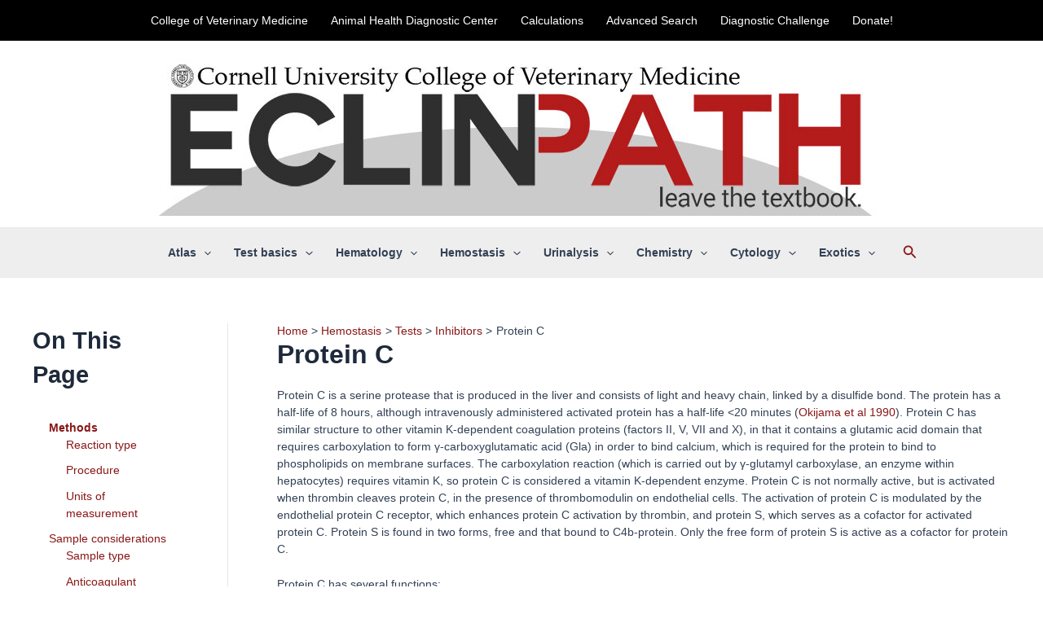

--- FILE ---
content_type: text/css
request_url: https://eclinpath.com/wp-content/plugins/rdp-google-custom-search/pl/style/gsc.default-en.css?ver=1.0.0
body_size: 9131
content:

/** Copyright 2005 Google Inc. All rights reserved. */

/* the GSearchControl CSS Classes
 * .gsc-control : the primary class of the control
 */
.gsc-control {
  width: 300px;
}

.gsc-control div {
  position: static;
}

.gsc-control-cse,
.gsc-control-cse .gsc-table-result {
  width: 100%;
  font-family: Arial, sans-serif;
  font-size : 13px;
}

.gsc-control-cse div {
  position: static;
}

/* control inputs
 * .gsc-search-box : the container that hosts the text input area
 * .gsc-input : the text input area
 * .gsc-keeper : the save link below savable results
 */
form.gsc-search-box {
  font-size: 13px;
  margin-top : 0;
  margin-right : 0;
  margin-bottom : 4px;
  margin-left : 0;
  width: 100%;
}

/*
 * This table contains the input element as well as the search button
 * Note that the search button column is fixed width, designed to hold the
 * button div's background image
 */
table.gsc-search-box {
  border-style : none;
  border-width : 0;
  border-spacing : 0 0;
  width : 100%;
  margin-bottom : 2px;
}

table.gsc-search-box td {
  vertical-align : middle;
}

table.gsc-search-box td.gsc-input {
  padding-right : 12px;
}

td.gsc-search-button {
  width : 1%;
}

td.gsc-clear-button {
  width : 14px;
}

/**
 * undo common generic table rules
 * that tend to impact branding
 */
table.gsc-branding td,
table.gsc-branding,
table.gcsc-branding td,
table.gcsc-branding {
  margin: 0 0 0 0;
  padding: 0 0 0 0;
  border : none;
}

table.gsc-branding,
table.gcsc-branding {
  border-style : none;
  border-width : 0;
  border-spacing : 0 0;
  width : 100%;
}

.gsc-branding-text,
.gcsc-branding-text,
.gsc-branding-text-name,
.gcsc-branding-text-name, {
  color : #676767;
}

td.gsc-branding-text,
td.gcsc-branding-text {
  vertical-align : top;
}

td.gsc-branding-text div.gsc-branding-text,
td.gcsc-branding-text div.gcsc-branding-text {
  padding-bottom : 2px;
  text-align : right;
  font-size : 11px;
  margin-right : 2px;
}

div.gsc-branding-youtube td.gsc-branding-text {
  vertical-align : middle;
}

td.gsc-branding-img-noclear,
td.gcsc-branding-img-noclear {
  width : 51px;
  vertical-align : bottom;
}

td.gsc-branding-img,
td.gcsc-branding-img {
  width : 65px;
  vertical-align : bottom;
}

div.gsc-branding-youtube td.gsc-branding-img-noclear {
  width : 55px;
}

div.gsc-branding-youtube td.gsc-branding-img {
  width : 69px;
}

table.gsc-branding-vertical td.gsc-branding-text div.gsc-branding-text {
  margin-right : 0;
  text-align : center;
}

table.gsc-branding-vertical td.gsc-branding-img-noclear {
  text-align : center;
}

div.gsc-branding-img,
div.gsc-branding-img-noclear,
img.gsc-branding-img,
img.gsc-branding-img-noclear,
div.gcsc-branding-img,
div.gcsc-branding-img-noclear,
img.gcsc-branding-img,
img.gcsc-branding-img-noclear {
  padding-top : 1px;
}

img.gsc-branding-img,
img.gsc-branding-img-noclear,
img.gcsc-branding-img,
img.gcsc-branding-img-noclear {
  margin : 0 0 0 0;
  padding-right : 0;
  padding-left : 0;
  padding-bottom : 0;
  border : none;
  display : inline;
}

td.gcsc-branding-text {
  white-space: nowrap;
  width: 100%;
}

td.gcsc-branding-text div.gcsc-branding-text {
  margin: 0 2px;
}

td.gcsc-branding-img-noclear {
  width: auto;
}

a.gsc-branding-clickable {
  cursor : pointer;
}

input.gsc-search-button {
  margin-left : 2px;
}

div.gsc-clear-button {
  display : inline;
  text-align : right;
  margin-left : 4px;
  margin-right : 4px;
  padding-left : 10px;
  background-repeat: no-repeat;
  background-position: center center;
  background-image: url('//www.google.com/uds/css/clear.gif');
  cursor : pointer;
}

.gsc-search-box-tools .gsc-clear-button {
  display: none;
}

.gsc-results-close-btn {
  background-image: url("//www.google.com/images/nav_logo114.png");
  background-repeat: no-repeat;
  background-position: -140px -230px;
  float: right;
  display: none;
  opacity: 0;
  height: 12px;
  width: 12px;
  position: absolute !important;
  top: 20px;
  right: 20px;
  cursor: pointer;
}

.gsc-results-close-btn-visible {
  display: block;
  opacity: 1;
}

.gsc-results-wrapper-nooverlay {
}

.gsc-results-wrapper-overlay {
  border: none;
  margin: auto;
  border-radius: 1px;
  overflow: auto;
  height: 80%;
  -webkit-box-shadow: 0px 3px 10px rgba(34, 25, 25, 0.4);
  -moz-box-shadow: 0px 3px 10px rgba(34, 25, 25, 0.4);
  -ms-box-shadow: 0px 3px 10px rgba(34, 25, 25, 0.4);
  -o-box-shadow: 0px 3px 10px rgba(34, 25, 25, 0.4);
  box-shadow: 0px 3px 10px rgba(34, 25, 25, 0.4);
  border-collapse: separate;
  background: white;
  padding: 30px;
  width: 70%;
  position: fixed !important;
  top: 5%;
  left: 12%;
  opacity: 0;
  z-index: 100002;
  visibility: hidden;
  -webkit-transition: all 0.25s linear;
  -moz-transition: all 0.25s linear;
  -ms-transition: all 0.25s linear;
  -o-transition: all 0.25s linear;
  transition: all 0.25s linear;
  /* For IE 8 */
  -ms-filter: "progid:DXImageTransform.Microsoft.Shadow(Strength=7, Direction=135, Color='#888888')";
  /* For IE 5.5 - 7 */
  filter: progid:DXImageTransform.Microsoft.Shadow(Strength=7, Direction=135, Color='#888888');

}

.gsc-results-wrapper-visible {
  opacity: 1 !important;
  visibility: visible !important;
}

.gsc-modal-background-image {
  position: fixed !important;
  top: 0px;
  left: 0px;
  height: 130%;
  width: 100%;
  z-index: 100001;
  background-color: white;
  opacity: 0;
  -ms-filter:"alpha(opacity=0)";
  filter: alpha(opacity=0);
  display: none;
  -webkit-transition: all 0.25s linear;
  -moz-transition: all 0.25s linear;
  -ms-transition: all 0.25s linear;
  -o-transition: all 0.25s linear;
  transition: all 0.25s linear;
}

.gsc-modal-background-image-visible {
  opacity: 0.8;
  -ms-filter:"alpha(opacity=80)";
  filter: alpha(opacity=80);
  display: block;
}

.gsc-overflow-hidden {
  overflow: hidden;
}
/*
 * Given that this is sitting in a variable width tabel cell, the idea is
 * for it to consume the entire cell. The adjacent cell contains the search
 * button and that is a fixed width cell.
 */
input.gsc-input {
  padding: 1px 6px;
  border: 1px solid #DDD;
  width: 99%;
}

.gsc-keeper {
  color: #3366cc;
  text-decoration: underline;
  font-size: 13px;
  cursor: pointer;
  font-weight: normal;

  padding-left: 16px;
  background-repeat: no-repeat;
  background-position: 1px 3px;
  background-image: url('//www.google.com/uds/css/blue_check.gif');
}

/* each section of results has a results header table
 * .gsc-resultsHeader : the header itseld
 * td.twiddleRegionCell : the section that controls twiddleing of the section to expand/collapse
 * td.configLabelCell : the twiddler that controls active configuration of a searcher (used in GlocalSearch)
 * .gsc-twiddle : the twiddle image, note, this is a div that wraps gsc-title so that standard image replacement is feasible
 * .gsc-twiddle-closed : class added to gsc-twiddle when the twiddler is in the closed state
 * .gsc-twiddle-opened : class added to gsc-twiddle when the twiddler is in the opened state
 * .gsc-title : the section's title (e.g., Web Results, etc.)
 * .gsc-stats : contains the result counts
 * .gsc-stats
 */
.gsc-resultsHeader {
  width : 100%;
  clear : both;
}

.gsc-resultsHeader td.gsc-twiddleRegionCell{
  width: 75%;
}

.gsc-resultsHeader td.gsc-configLabelCell{
  text-align: right;
  width: 75%;
}

/*
 * note that the next three classes are all joined together
 * to implement the twiddle image. apps can substitute in their
 * own images but will need to account for the image size here
 * as well as in the left padding of the title element
 *
 * Note: uds provides the following images that work with the geometry/padding defined below
 *  to use these images simply over-ride the.gsc-twiddle-opened/-closed class and specify an alternate image
 *  or use an image of your own design
 */
.gsc-resultsHeader .gsc-twiddle{
  margin-top: 4px;
  display: inline;
  cursor: pointer;
  background-repeat: no-repeat;
  background-position: 0 2px;
}
.gsc-resultsHeader td.gsc-twiddle-closed div.gsc-twiddle{
  background-image: url('//www.google.com/uds/css/arrow_close.gif');
}
.gsc-resultsHeader td.gsc-twiddle-opened div.gsc-twiddle{
  background-image: url('//www.google.com/uds/css/arrow_open.gif');
}

.gsc-resultsHeader .gsc-title{
  color: #676767;
  margin-right: 10px;
  padding-left: 14px;
  display: inline;
}

.gsc-resultsHeader .gsc-stats {
  color: #676767;
  font-size: 11px;
  font-weight: normal;
  display : inline;
}

.gsc-resultsHeader td.gsc-twiddle-opened .gsc-stats {
  display : none;
}

/*
 * .gsc-results-selector : box surrounding individual selectors for 1, more, or all results
 * .gsc-result-selector : an individual selector
 * .gsc-one-result : single result selector
 * .gsc-more-results : more (4) results selector
 * .gsc-all-results : all results (8) selector
 */
.gsc-results-selector {
  display : inline;
}

.gsc-resultsHeader td.gsc-twiddle-closed .gsc-results-selector {
  display : none;
}

.gsc-result-selector {
  cursor : pointer;
  display : inline;
  font-size : 13px;
  padding-left : 13px;
  background-repeat: no-repeat;
  background-position: center left;
}

/* default mode is dark */
.gsc-one-result {
  background-image: url('//www.google.com/uds/css/one-complex-dark.gif');
}

.gsc-more-results {
  background-image: url('//www.google.com/uds/css/more-complex-dark.gif');
}

.gsc-all-results {
  background-image: url('//www.google.com/uds/css/all-complex-dark.gif');
  padding-right : 1px;
}

/* active mode is light */
.gsc-one-result-active .gsc-one-result {
  background-image: url('//www.google.com/uds/css/one-complex-light-blue.gif');
}

.gsc-more-results-active .gsc-more-results {
  background-image: url('//www.google.com/uds/css/more-complex-light-blue.gif');
}

.gsc-all-results-active .gsc-all-results {
  background-image: url('//www.google.com/uds/css/all-complex-light-blue.gif');
}

.gsc-resultsHeader .gsc-configLabel{
  color: #676767;
  display: inline;
  font-size: 11px;
  cursor: pointer;
}

.gsc-resultsHeader td.gsc-configLabelCell span.gsc-twiddle-closed {
  padding-right: 12px;
  background-repeat: no-repeat;
  background-position: center center;
  background-image: url('//www.google.com/uds/css/settings.gif');
}


/* tabbed mode of search control
 * .gsc-tabsArea : the box containing all of the tabs
 * .gsc-tabsAreaInvisible : same as above, but this is the state when search has been cleared
 * .gsc-tabHeader : an individual tab
 * .gsc-tabHeader.gsc-tabhActive : the active tab
 * .gsc-tabHeader.gsc-tabhInactive : an inactive tab
 * .gsc-tabData : the data area/box containg results and header data for each tab
 * .gsc-tabData.gsc-tabdActive : the data area for the active tab
 * .gsc-tabData.gsc-tabdInactive : the data area for inactive tabs
 */
.gsc-tabsArea {
  clear: both;
  margin-top: 6px;
  margin-bottom: 8px;
  }

.gsc-tabsArea .gs-spacer {
  font-size : 1px;
  margin-right : 0;
  overflow : hidden;
}

.gsc-tabsArea .gs-spacer-opera {
  margin-right : 0;
}

.gsc-tabsAreaInvisible,
.gsc-refinementsAreaInvisible,
.gsc-refinementBlockInvisible {
  display : none;
  }

.gsc-tabHeader {
  padding-left: 6px;
  padding-right: 6px;
  margin-right: 2px;
  margin-top: 2px;
  }

.gsc-tabHeader.gsc-tabhActive {
  border-left: 1px solid #e9e9e9;
  border-right: 1px solid #e9e9e9;
  border-top: 2px solid #ff9900;
  color: black;
  }

.gsc-tabHeader.gsc-tabhInactive {
  border-left: 1px solid #e9e9e9;
  border-right: 1px solid #e9e9e9;
  border-top: 2px solid #e9e9e9;
  background: #e9e9e9;
  color: #676767;
  cursor: pointer;
  }

.gsc-tabData.gsc-tabdActive {
  display: block;
  }

.gsc-tabData.gsc-tabdInactive {
  display: none;
  }

/* gsc-resultsbox-invisible is preferred over gsc-tabdActive */
.gsc-tabData.gsc-tabdActive.gsc-resultsbox-invisible{
  display: none;
  }

.gsc-refinementsArea {
  clear: both;
  margin-bottom: 4px;
  padding-left: 8px;
  border-bottom: 1px solid #E9E9E9;
  padding-bottom: 5px
  }

.gsc-refinementHeader {
  margin-right: 2px;
  padding: 2px 8px 0 8px;
  }

.gsc-refinementHeader.gsc-refinementhActive {
  font-weight: bold;
  }

.gsc-refinementHeader.gsc-refinementhInactive {
  text-decoration: underline;
  cursor: pointer;
  }

/* tab specific results header supression
 * - no twiddle, tabbed mode runs in full expand mode
 * - no title
 * - no stats
 */
.gsc-tabData .gsc-resultsHeader .gsc-title {
  display: none;
  }

.gsc-tabData .gsc-resultsHeader .gsc-stats {
  display: none;
  }

.gsc-tabData .gsc-resultsHeader .gsc-results-selector {
  display : none;
}

/* style for auto-completion table
 * .gsc-completion-selected : highlighted completions.
 * .gsc-completion-container : styling for the table which contains the completions
 * .gsc-completion-promotion-selected: highlighted promotions
 */
.gsc-completion-selected {
  background : #EEEEEE;
  cursor: default;
}

.gsc-completion-selected .gsc-completion-promotion-table {
  cursor: pointer;
}

.gsc-completion-container {
  font-family: Arial, sans-serif;
  font-size: 13px;
  background: white;
  border : 1px solid #DDD;
  border-top-color: #D9D9D9;
  box-shadow: 0 2px 4px rgba(0,0,0,0.2);
  -moz-box-shadow: 0 2px 4px rgba(0,0,0,0.2);
  -webkit-box-shadow: 0 2px 4px rgba(0,0,0,0.2);
  margin: 0;
}

.gsc-completion-title {
  color: #0000cc;
  line-height: normal;
  white-space: normal;
}

.gsc-completion-snippet {
  line-height: normal;
  white-space: normal;
}

.gsc-completion-container .gsc-completion-icon-cell {
  width: 42px;
  height: 42px;
  padding-right: 10px;
}

.gsc-completion-icon {
  /* place image in the middle */
  margin-left: auto;
  margin-right: auto;
  display: block;
  border: 1px solid #dddddd;
}

.gsc-completion-container .gsc-completion-promotion-table {
  font-size : inherit;
  background: inherit;
  margin: 5px 0;
  width: 100%;
}

/* the results for each section
 * .gsc-resultsbox-{visible,invisible} : a complete-collection of results including headers
 * .gsc-results : the collection of results for a given searcher
 * .gsc-result : a generic result within the control. each result has this class, as well as .gsc-xxxResult where xxx is web, image, local, blog, etc.
 */
.gsc-resultsbox-visible {
  display : block;
}

.gsc-resultsbox-invisible {
  display : none;
}

.gsc-results {
  padding-bottom: 2px;
  width : 99%;
}

.gsc-result {
  margin-bottom: 10px;
}

.gsc-result .gs-title {
  height: 1.4em;
  overflow: hidden;
}

/* specialized, result type specific, fine grained controls */
.gsc-result div.gs-watermark {
  display: none;
}

/* Ads
 */
.gsc-results .gsc-result img.gs-ad-marker {
  display: none;
}

.gsc-wrapper {
  position : relative;
  display : block;
}

.gsc-adBlock {
  position : relative;
  display : block;
  border-bottom: 1px solid #E9E9E9;
  margin-bottom: 4px;
}

.gsc-adBlock h2 {
  float : right;
  margin : 3px 5px 0;
  font-weight : normal;
  font-size : .9em;
  color : #676767;
}

.gsc-adBlock .gsc-ad {
  padding-left : 8px;
  padding-top : 5px;
  padding-right : 3px;
}

.gsc-adBlock .gsc-ad a {
  font-weight : bolder;
  color : #0000CC;
  line-height : 1.4em;
}

.gsc-adBlock .gsc-ad cite {
  font-style : normal;
  color : green;
}

.gsc-adBlock .gsc-ad span {
  padding-left : 8px;
}

.gsc-adBlockNoHeight {
    height : 0;
}

.gsc-adBlockInvisible {
  display : none;
}

.gsc-adBlockVertical {
  position : relative;
  display : block;
  float : right;
  clear: right;
  width : 30%;
}

.gsc-adBlockBottom {
  position : relative;
  display : block;
  border-bottom: 1px solid #E9E9E9;
  border-top: 1px solid #E9E9E9;
  margin-bottom: 4px;
}

.gsc-thinWrapper {
  width : 69%;
  float : left;
  overflow : hidden;
}

.gsc-adBlockVertical h2 {
  text-align : center;
  font-weight : normal;
  font-size : .9em;
  color : #676767;
  margin-top : 6px;
}

.gsc-adBlockVertical .gsc-ad {
  padding-left : 8px;
  padding-top : 5px;
}

.gsc-adBlockVertical .gsc-ad a {
  font-weight : bolder;
  color : #0000CC;
  line-height : 1.4em;
}

.gsc-adBlockVertical .gsc-ad cite {
  font-style : normal;
  color : green;
  display : block;
}

.gsc-adBlockVertical .gsc-ad span {
}

/* Standard configuration div/form */
div.gsc-config {
  border: 1px solid #e9e9e9;
  margin-top: 0;
  margin-bottom: 10px;
  padding-top : 2px;
  padding-left : 6px;
  padding-right : 6px;
  padding-bottom : 6px;
}

form.gsc-config {
  margin-bottom : 0;
}

.gsc-configSetting {
  margin-top : 6px;
  }

.gsc-configSetting_Label {
  color: #676767;
  }

.gsc-configSettingInput {
  color: #676767;
  border: 1px solid #e9e9e9;
  width: 75%;
  }

.gsc-configSettingCheckbox {
  color: #676767;
  margin-right: 6px;
  }

.gsc-configSettingCheckboxLabel {
  display : inline;
  color: #676767;
  }

div.gsc-configSettingSubmit {
  margin-top : 8px;
  text-align : right;
}

input.gsc-configSettingSubmit {
  display: inline;
  font-size: 11px;
  cursor: pointer;
}

/* Added so elements inside a result are properly cleared by the container. */
.gsc-webResult:after {
  content: ".";
  display: block;
  height: 0;
  clear: both;
  visibility: hidden;
}

.gsc-webResult {
  zoom: 1;  /* IE-specific hack to get the layout clearing right. */
}

/* Wrapper for a result. */
.gsc-webResult .gsc-result {
  margin: 0;
  padding: .5em 0;
  border-bottom: 1px solid #ebebeb;
}

.gsc-above-wrapper-area {
  border-bottom: 1px solid #E9E9E9;
  padding: 0;
}

.gsc-above-wrapper-area-invisible {
  display: none;
}

.gsc-above-wrapper-area-container {
  width: 100%;
}

.gsc-result-info {
  text-align: left;
  color: #676767;
  font-size: 13px;
  padding-left: 8px;
  margin: 10px 0 10px 0;
}

.gsc-result-info-container {
  text-align: left;
}

.gsc-result-info-invisible {
  display: none;
}

.gsc-orderby-container {
  text-align: right;
  background: transparent;
}

.gsc-orderby-invisible {
  display: none;
}

.gsc-orderby-label {
  color: #676767;
  padding: 5px 5px 6px 0;
}

.gsc-getlink-container {
  padding-left: 5px;
  padding-top: 1px;
  width: 45px;
}

.gsc-getlink-invisible {
  display: none;
}

.gsc-getlink {
  width: 5px;
}

.gsc-getlink-box {
  background-color: rgb(245,245,245);
  border: 1px solid #eee;
  border: 1px solid rgba(0, 0, 0, 0.1);
  border-radius: 2px;
  box-shadow: 0 1px 1px #eee;
  box-shadow: 0 1px 1px rgba(0,0,0,0.1);
  color: #444;
  cursor: default;
  font-size: 11px;
  font-weight: bold;
  height: 27px;
  line-height: 27px;
  max-width: 90%;
  min-width: 10px;
  outline: 0;
  padding: 0 28px 0 6px;
  position: relative;
  text-align: center;
}

.gsc-control-cse .gsc-getlink-textbox {
  background: #fff;
  border: 1px solid #eee;
  border: 1px solid rgba(0,0,0,.2);
  box-shadow: 0 2px 4px #eee;
  box-shadow: 0 2px 4px rgba(0,0,0,0.2);
  cursor: default;
  margin: 0;
  max-height: 360px;
  outline: none;
  padding: 10px;
  position: absolute;
  right: 20px;
  z-index: 7;
  width: auto;
}

.gsc-getlink-inputbox {
  width: 300px;
  margin-top: 5px;
}

.gsc-getlink-label {
  width: 100%;
  font-size: 14px;
}

.gsc-getlink-image {
  height: 29px;
}

.gsc-getlink-text-invisible {
  display: none;
}

.gsc-selected-option-container {
  background-color: transparent;
  border: 1px solid #eee;
  border: 1px solid rgba(0, 0, 0, 0.1);
  border-radius: 2px;
  box-shadow: 0 1px 1px #eee;
  box-shadow: 0 1px 1px rgba(0,0,0,0.1);
  color: #444;
  cursor: default;
  font-size: 11px;
  font-weight: bold;
  height: 27px;
  line-height: 27px;
  max-width: 90%;
  min-width: 54px;
  outline: 0;
  padding: 0 28px 0 6px;
  position: relative;
  text-align: center;
  width: 50px!important;
}

.gsc-selected-option {
  position: relative;
  width: 100%;
}

.gsc-control-cse .gsc-option-selector {
  border: none;
  height: 11px;
  margin-top: -4px;
  position: absolute;
  right: 5px;
  top: 12px;
  width: 7px;
  padding: 0 5px 0 5px;
  background: url(//ssl.gstatic.com/ui/v1/disclosure/small-grey-disclosure-arrow-down.png) center no-repeat
}

.gsc-option-menu-invisible {
  display: none;
}

.gsc-control-cse .gsc-option-menu-container {
  color: #000;
  font-size: 80%;
  position: relative;
}

.gsc-control-cse .gsc-option-menu {
  background: #fff;
  border: 1px solid #eee;
  border: 1px solid rgba(0,0,0,.2);
  box-shadow: 0 2px 4px #eee;
  box-shadow: 0 2px 4px rgba(0,0,0,0.2);
  cursor: default;
  font-size: 13px;
  margin: 0;
  max-height: 360px;
  outline: none;
  padding: 6px 0;
  position: absolute;
  right: 0;
  top: 0;
  z-index: 7;
}

.gsc-option-menu-item {
  color: #777;
  cursor: pointer;
  list-style: none;
  margin: 0;
  padding: 0 30px 0 30px;
  white-space: nowrap;
}

.gsc-option-menu-item-highlighted {
  background-color: #EEE;
  border-color: #EEE;
  border-width: 1px 0;
  color: #333;
}

.gsc-option {
  cursor: pointer;
  list-style: none;
  white-space: nowrap;
  line-height: 27px;
  text-align: left;
}

.gs-web-image-box,
.gs-promotion-image-box {
  float: left;
  padding: 2px 8px 2px 0px;
  margin-right: 0px;
  margin-left: 0px;
  text-align:center;
  width: 62px; /* default width + 1px border */
}

.gs-web-image-box img.gs-image,
.gs-promotion-image-box img.gs-promotion-image {
  border: 1px solid #e2e2e2;
  max-width: 60px; /* Small icons width. */
  max-height: 120px;  /* Limit height too. */
  /* IE-specific hack to simulate max-width and max-height. */
  /* For IE, image size will be 105 because various default
   * values for margins and borders are different.
   */
  width: expression(this.width > 64 ? '64px': true);
  height: expression(this.height > 120 ? '120px': true);
}

div.gs-action {
  display: inline;
  margin-right: 0.6em;
}
div.gs-action a.gs-action {
  color: #7777CC;
}
div.gs-action.cart a.gs-action,
div.gs-action.star a.gs-action,
div.gs-action.rss a.gs-action,
div.gs-action.download a.gs-action,
div.gs-action.email a.gs-action,
div.gs-action.mobile a.gs-action,
div.gs-action.share a.gs-action,
div.gs-action.fullscreen a.gs-action,
div.gs-action.generic a.gs-action,
div.gs-action.link a.gs-action {
  padding-left: 18px;
  background:transparent url('//www.google.com/cse/images/action_icons_sprite.gif') no-repeat;
}
div.gs-action.cart a.gs-action {
  background-position: 0 0;
}
div.gs-action.star a.gs-action {
  background-position: -16px -34px;
}
div.gs-action.rss a.gs-action {
  background-position: -48px -98px;
}
div.gs-action.download a.gs-action {
  background-position: -64px -128px;
}
div.gs-action.email a.gs-action {
  background-position: -112px -224px;
}
div.gs-action.mobile a.gs-action {
  background-position: -131px -257px;
}
div.gs-action.share a.gs-action {
  background-position: -32px -64px;
}
div.gs-action.fullscreen a.gs-action {
  background-position: -79px -162px;
}
div.gs-action.generic a.gs-action {
  background-position: -144px -290px;
}
div.gs-action.link a.gs-action {
  background-position: -159px -321px;
}

/* Image Search
 */
.gsc-imageResult .gs-imageResult .gs-text-box .gs-ellipsis {
  overflow:hidden;
  text-align: left;
  text-overflow:ellipsis;
  -o-text-overflow:ellipsis;
  -ms-text-overflow:ellipsis;
  white-space:nowrap;
}

.gsc-imageResult {
  float: left;
  margin-bottom: 1em;
  margin-right: 20px;
}

.gsc-imageResult-column {
  margin-right: 70px;
}

.gs-imageResult {
  overflow: hidden;
}

.gs-imageResult .gs-image-box {
  height: 86px; /* default height + 1px border */
  position : relative;
}

.gs-imageResult .gs-text-box {
  text-align: center;
  overflow : hidden;
  height: 4em;
}

/* No padding for image result */
.gs-imageResult div.gs-title,
.gs-imageResult .gs-snippet,
.gs-imageResult .gs-visibleUrl,
.gs-imageResult .gs-visibleUrl-short,
.gs-imageResult .gs-spelling {
  padding: 0;
}

.gs-imageResult .gs-snippet {
  overflow : hidden;
  line-height: 1em;
  white-space : nowrap;
}
.gs-imageResult .gs-visibleUrl {
  overflow : hidden;
  line-height: 1.3em;
  height: 1.3em;
}

.gs-imageResult .gs-size {
  color: #6f6f6f;
}

.gs-imageResult .gs-image-box {
  text-align: center; /* center align image in image box */
}

.gs-imageResult .gs-image-box img.gs-image {
   border: none;
}

/* Classic layout related styles */

/* Do not show title for compact layout such as classic and popup */
.gs-imageResult-classic .gs-text-box .gs-title {
  display: none;
}

/* Column layout related styles */

.gs-imageResult-column {
  width: 474px; /* image box width (114px) + image box right margin (10px) + text box width (350px) */
  height: 84px; /* image box height */
}

.gs-imageResult-column .gs-image-box {
  float: left;
  margin-right: 10px;
  text-align: left;
}

.gs-imageResult-column .gs-text-box {
  float: left;
  width: 350px;
  height: 86px; /* image box height */
}

.gsc-imageResult-column .gs-imageResult-column .gs-text-box .gs-title {
  height: auto;
  text-align: left;
  white-space:normal;
  overflow:hidden;
  text-overflow:ellipsis;
  -o-text-overflow:ellipsis;
  -ms-text-overflow:ellipsis;
}

.gs-imageResult-column .gs-text-box .gs-size {
  display: none;
}

/* Popup layout related styles */

/* No margin, padding or border for popup layout */
.gsc-imageResult.gsc-imageResult-popup,
.gsc-results .gsc-imageResult-popup:hover {
  margin: 0;
  padding: 0;
  border: 0;
}

.gsc-imageResult .gs-imageResult-popup {
  width: auto; /* Override the default image result width */
  overflow: visible; /* popup box may overflow and should be visible */
  position: relative;
}

/* Instead put margin bottom and right on searcher image thumbnail. */
.gs-imageResult-popup .gs-image-thumbnail-box {
  padding: 5px;
}

.gs-imageResult-popup .gs-image-box {
  width: auto;
}

.gs-imageResult-popup .gs-image-popup-box {
  width: auto;
  position : absolute;
  padding: 10px;
  background: white;
  left: 0;
  top: 0;
  border: 1px solid #dddddd;
  -webkit-box-shadow: 0 4px 16px rgba(0,0,0,0.2);
  -moz-box-shadow: 0 4px 16px rgba(0,0,0,0.2);
  -ms-box-shadow: 0 4px 16px rgba(0,0,0,0.2);
  box-shadow: 0 4px 16px rgba(0,0,0,0.2);
  -webkit-outline:1px solid rgba(0,0,0,0.2);
  display: none;
}

.gs-imageResult-popup .gs-image-popup-box .gs-image-box {
  height: auto; /* override default image box width (86px) */
  width: auto; /* override default image box height (114px) */
  margin-bottom: 10px;
}

.gs-imageResult-popup .gs-image-popup-box .gs-text-box {
  height: auto;
  width: auto;
}

/* Do not show title for compact layout such as classic and popup */
.gs-imageResult-popup .gs-text-box .gs-title {
   display: none;
}


/* Video Search
 * - single line title
 */

.gsc-videoResult .gs-videoResult .gs-title {
  line-height: 1.3em;
  height: 1.3em;
  overflow: hidden;
  }

.gsc-videoResult .gs-videoResult .gs-snippet {
  line-height: 1.3em;
  max-height: 2.6em;
  overflow: hidden;
  }

/* trailing more link at the bottom of
 * a collection of results
 */
.gsc-imageResult .gsc-trailing-more-results {
  clear : both;
}

.gsc-results .gsc-trailing-more-results {
  margin-bottom : 10px;
}

.gsc-results .gsc-trailing-more-results,
.gsc-results .gsc-trailing-more-results * {
  color: #0000cc;
  text-decoration: underline;
}

/* trailing cursor section
 */
.gsc-imageResult .gsc-cursor-box {
  clear : both;
}

.gsc-results .gsc-cursor-box .gsc-trailing-more-results {
  margin-bottom : 0;
  display : inline;
}

.gsc-results .gsc-cursor {
  display : inline;
}

.gsc-results .gsc-cursor-box {
  margin-bottom : 10px;
}

.gsc-results .gsc-cursor-box .gsc-cursor-page {
  cursor : pointer;
  color : #000000;
  text-decoration: underline;
  margin-right : 8px;
  display : inline;
}

.gsc-results .gsc-cursor-box .gsc-cursor-current-page {
  cursor : default;
  color : #A90A08;
  font-weight : bold;
  text-decoration: none;
}



/*** End of Control, Begin Results ***/

/* generic, cross cutting result style
 * - in the form of .gs-result .gs-xxx where xxx is the generic style
 * .gs-title : typically the first line of a result, typically a link, image results over ride this, since for image results, the image is the link
 * .gs-divider : typically seperates results from ads
 * .gs-visibleUrl : typically the last line of a result, displayed in green. sometimes a link (like in blog search)
 * .gs-clusterUrl : for news, and other similar services, this is a cluster of additional results
 * img.gs-image : an actial image in a result
 * .gs-phone : a phone number
 * .gs-address : an address (includes street, city, region, country)
 * .gs-streetAddress : a street (including #)
 * .gs-city : a city
 * .gs-region : a region (zip code, area, etc.)
 * .gs-country : a country
 * .gs-snippet : snippetized content
 * .gs-watermark : indicator that user selected this result
 * .gs-metadata : generic metadata, e.g.,
 * .gs-image-box : generic container for a result's image (within a table)
 * .gs-text-box : generic container for a result's text content (within a table). Note that this class, and image-box are only used in video
 */
.gs-result .gs-title,
.gs-result .gs-title * {
  color: #0000cc;
  text-decoration: underline;
}

.gsc-control-cse .gs-spelling,
.gsc-control-cse .gs-result .gs-title,
.gsc-control-cse .gs-result .gs-title * {
  font-size: 16px;
}

.gsc-control-cse .gs-result .gs-spelling-original {
  font-size: 13px;
}

.gs-divider {
  padding-bottom: 8px;
  text-align: center;
  color: #676767;
}

.gs-result a.gs-visibleUrl,
.gs-result .gs-visibleUrl {
  color: #008000;
  text-decoration: none;
}

/* relative and absolute dates, note, news/books inlines these */
.gs-relativePublishedDate,
.gs-publishedDate {
  color: #6f6f6f;
  text-decoration: none;
}
.gs-result a.gs-clusterUrl,
.gs-result .gs-clusterUrl {
  color: #008000;
  text-decoration: underline;
  cursor: pointer;
}

.gs-newsResult .gs-publisher {
  color: #6f6f6f;
  display : inline;
  text-decoration: none;
}

/*
 * For news results there are two dates...
 * The relative date is visible while in the
 * search control and the published date
 * is visible when clipped. Why? It doesn't
 * make sense to say 4 hours ago for a clipped
 * result...
 */

/* establish the base style */
.gs-newsResult .gs-relativePublishedDate,
.gs-newsResult .gs-publishedDate {
  display : inline;
  margin-left : 4px;
}

/* base styling for relative date is none */
.gs-blogResult .gs-relativePublishedDate,
.gs-newsResult .gs-relativePublishedDate {
  display : none;
}

/* suppress publishedDate while in the control */
.gsc-blogResult .gs-blogResult .gs-publishedDate,
.gsc-newsResult .gs-newsResult .gs-publishedDate {
  display : none;
}

/* enable relativePublishedDate while in the control */
.gsc-blogResult .gs-blogResult .gs-relativePublishedDate,
.gsc-newsResult .gs-newsResult .gs-relativePublishedDate {
  display : inline;
}

.gs-newsResult .gs-location {
  color: #6f6f6f;
  display : inline;
  text-decoration: none;
}

.gs-promotion .gs-title,
.gs-promotion .gs-title * {
  text-decoration: none;
}

.gs-promotion a.gs-title,
.gs-promotion a.gs-title * {
  text-decoration: underline;
}

.gs-title .gs-promotion-title-right {
  color: #000000;
}

.gsc-webResult.gsc-result.gsc-promotion {
  background-color: #fff;
}

span.gs-fileFormat {
  color: #666666;
  font-size: 12px;
}

span.gs-fileFormatType {
  font-size: 12px;
}

.gs-promotion table {
  border : none;
  border-style : none;
  border-width : 0;
  border-spacing : 0 0;
  margin: 0 0 0 0;
  padding: 0 0 0 0;
}

.gs-promotion table .gs-snippet a span.gs-title,
.gs-promotion table .gs-snippet a span.gs-title * {
  font-size: 13px;
}

.gs-promotion em {
  font-style: normal;
  font-weight: bold;
}

.gs-promotion .gs-title em {
  color: inherit;
  text-decoration: inherit;
}

.gs-result img.gs-image,
.gs-result img.gs-promotion-image {
  vertical-align : middle;
  border : 1px solid #e2e2e2;
}

.gs-result div.gs-phone {}

.gs-result .gs-directions,
.gs-result .gs-directions * {
  color: #7777cc;
  font-weight: normal;
  text-decoration : underline;
  cursor : pointer;
}

.gs-secondary-link,
.gs-secondary-link * {
  color: #7777cc;
  font-weight: normal;
  text-decoration : underline;
  cursor : pointer;
}

/* wrapper around user supplied to/from mode directions
 * normally this is disabled by default, and gs-directions is enabled
 * apps can easily switch this by setting display:block on the rule below,
 * and display:none on the rule above
 * e.g., add these two rules to switch local results into
 * alternate style driving directions
 * .gs-localResult .gs-directions-to-from { display : block; }
 * .gs-localResult .gs-directions { display : none; }
 */
.gs-result .gs-directions-to-from {
  display : none;
  margin-top : 4px;
}
.gs-result .gs-directions-to-from .gs-label {
  display : inline;
  margin-right : 4px;
}

.gs-result .gs-directions-to-from div.gs-secondary-link {
  display : inline;
}

.gs-result .gs-directions-to-from .gs-spacer {
  display : inline;
  margin-right : 3px;
  margin-left : 3px;
}

.gs-videoResult a.gs-publisher,
.gs-videoResult .gs-publisher {
  color: #008000;
  text-decoration: none;
}

.gs-result a {
  cursor: pointer;
}

.gs-result .gs-address {
}

.gs-result .gs-snippet {
}

.gsc-loading-fade .gsc-result-info,
.gsc-loading-fade .gsc-loading-resultsRoot,
.gsc-loading-resultsRoot, /* customized root */
.gsc-loading-fade .gsc-loading-refinementsArea,
.gsc-loading-fade .gsc-adBlock,
.gsc-loading-fade .gsc-adBlockVertical,
.gsc-loading-fade .gsc-adBlockNoHeight {
  -ms-filter:"progid:DXImageTransform.Microsoft.Alpha(Opacity=33.3)";
  filter: alpha(opacity=33.3);
  opacity: 0.333;
}

.gs-no-results-result .gs-snippet,
.gs-error-result .gs-snippet {
  padding : 5px;
  margin : 5px;
  border : 1px solid rgb(255,204,51);
  background-color : rgb(255,244,194);
}

.gs-result .gs-watermark{
  font-size: 10px;
  color: #7777cc;
}

div.gs-results-attribution {
  text-align : center;
  margin-bottom : 4px;
}

div.gs-results-attribution,
div.gs-results-attribution * {
  font-size : 10px;
  color : #676767;
  text-decoration : none;
}

div.gs-results-attribution a {
  color: #0000cc;
  cursor : pointer;
}

div.gs-results-attribution a:hover {
  text-decoration : underline;
}

.gs-result .gs-metadata{
  color: #676767;
}

/* searcher specific styling for
 * - web ad
 * - web
 * - local
 * - image (none)
 * - blog (none)
 * - video (none)
 */

/* webAd search specific over rides
 * .gs-ad-marker : disabled in control, but on in green to indicate clipped result is an ad
 */
.gs-localAd img.gs-ad-marker,
.gs-webAd img.gs-ad-marker {
  padding-left: 4px;
}

/* default is to not show long mode visible urls
 * apps should selectively enable this while disabling
 * div.gs-visibleUrl-short
 */
.gs-webResult div.gs-visibleUrl-long,
.gs-promotion div.gs-visibleUrl-long {
  overflow : hidden;
  display : none;
}

/* Per result labels
 */
.gs-webResult div.gs-per-result-labels a.gs-label {
  text-decoration : underline;
  cursor : pointer;
  padding : 3px;
  color : black;
}

.gs-webResult div.gs-per-result-labels a.gs-label.gs-labelActive {
  cursor : default;
  text-decoration : none;
}

/* local search specific over rides
 * - city, region displayed inline
 * - country supressed
 * - small font size for info window's
 */

.gs-localAd div.gs-address * {
  color : #676767;
}

.gs-localAd div.gs-street {
  display: inline;
}

div.gs-city {
  display: inline;
}

div.gs-region {
  display: inline;
}

div.gs-country {
  display: none;
}

div.gs-infoWindow * {
  font-size: 11px;
  }

/* video search specific over rides
 * - align the table data
 * - default image width garuntee
 * - appropriate cell seperation
 */

/* todo(markl): workaround until gre in gmail fixes his styles */
.gs-videoResult * {
  font-size: 13px;
  }

/*
.gs-videoResult td .gs-image {
  vertical-align : middle;
}

.gs-videoResult td.gs-image-box {
  background-color : #000000;
}*/

.gs-videoResult td div.gs-image-box {
  width : 110px;
  height : 78px;
}

.gs-videoResult td div.gs-text-box {
  vertical-align: top;
  margin-left: 4px;
  }


/* book search specific over rides
 * - default image width garuntee
 * - appropriate cell seperation
 */

div.gs-book-image-box td,
.gs-bookResult td {
  vertical-align : top;
}

div.gs-book-image-box,
div.gs-book-image-box div {
  position : static;
  text-align : start;
}

div.gs-book-image-box {
  width : 75px;
  height : 90px;
}

.gs-bookResult td div.gs-text-box {
  vertical-align: top;
  margin-left: 4px;
  }

div.gs-book-image-box img {
  border-spacing : 0 0;
  border : none;
}

div.gs-book-image-box div.gs-row-1 {
  line-height : 7px;
}

div.gs-book-image-box img.gs-pages {
  height : 7px;
  width : 45px;
}

div.gs-book-image-box img.gs-page-edge {
  height : 7px;
  width : 11px;
}

div.gs-book-image-box div.gs-row-2 {
}

div.gs-book-image-box img.gs-image {
  height : 80px;
  border : 1px solid #a0a0a0;
}

.gs-bookResult .gs-author {
  display : inline;
  color: #6f6f6f;
}
.gs-bookResult .gs-publishedDate {
  display : inline;
}

.gs-bookResult .gs-pageCount {
  display : inline;
  color: #6f6f6f;
  margin-left : 4px;
}

.gs-bookResult .gs-id {}



/* book search specific over rides
 * - default image width garuntee
 * - appropriate cell seperation
 */

.gs-patentResult td {
  vertical-align : top;
}
.gs-patentResult .gs-patent-number,
.gs-patentResult .gs-publishedDate,
.gs-patentResult .gs-author {
  display:inline;
}

.gs-patentResult .gs-image-box {
  padding-right : 8px;
}

.gs-patentResult img.gs-image {
  border : 1px solid #7777cc;
}

.gs-spelling a {
  color: #0000cc;
  cursor: pointer;
  text-decoration : underline;
}

.gsc-control-cse:after {
  content:".";
  display:block;
  clear:both;
  height:0;
  visibility: hidden;
}

.gs-bidi-start-align {
  text-align: left;
}

.gs-bidi-end-align {
  text-align: right;
}

.gsc-control-cse-zh_CN .gs-snippet b,
.gsc-control-cse-zh_CN .gs-promotion em,
.gsc-control-cse-zh_TW .gs-snippet b,
.gsc-control-cse-zh_TW .gs-promotion em {
  color: #C03;
  font-style: normal;
  font-weight: normal;
}

.gsc-snippet-metadata {
  color: #767676;
  vertical-align: top;
}

.gsc-role {
  color: #767676;
}

.gsc-tel {
  color: #767676;
}

.gsc-org {
  color: #767676;
}

.gsc-location {
  color: #767676;
}

.gsc-rating-bar {
  vertical-align: top;
  display: inline-block;
  width: 64px;
  height: 12px;
  background: transparent url(/uds/css/cse_snippets_stars.png) -65px 0 no-repeat;
  overflow:hidden;
  margin: 2px 0 0 0;
}

.gsc-rating-bar span {
  vertical-align: top;
  display: inline-block;
  height: 12px;
  background: transparent url(/uds/css/cse_snippets_stars.png) 0 0 no-repeat;
  padding: 2px 0 0 0;
}

.gsc-review-agregate-first-line {
  margin: 0 40px 0 0;
  padding: 6px 0;
}

.gsc-review-agregate-odd-lines, .gsc-review-agregate-even-lines {
  margin: 0 40px 0 0;
  padding: 6px 0;
  border-top: 1px solid #EBEBEB;
}

.gsc-reviewer {
  color: #00c;
}

.gsc-author {
  color: #00c;
}

.gsc-table-result,
.gs-promotion-table {
  border-spacing: 0px;
}

.gsc-table-cell-thumbnail,
.gs-promotion-image-cell {
  vertical-align: top;
}

.gsc-table-cell-snippet-close,
.gs-promotion-text-cell {
  vertical-align: top;
  width: 100%;
}

.gsc-table-cell-snippet-open {
  vertical-align: top;
  width: 100%;
}

.gsc-preview-reviews li {
  list-style: none;
  width: 90%;
}

.gsc-zippy {
  margin: 2px 8px 0px 0px;
  float: right;
  outline: none;
  overflow: hidden;
  height: 14px;
  width: 14px;
  background-position: -19px -5px;
  position: relative;
  top: -6px;
}

.gsc-table-cell-snippet-close .gsc-preview-reviews {
  display: none;
}

.gsc-table-cell-snippet-close .gsc-zippy {
  background: transparent url(/uds/css/plus_icons.png) -19px -5px no-repeat;
}

.gsc-table-cell-snippet-open .gsc-zippy {
  background: transparent url(/uds/css/minus_icons.png) -19px -5px no-repeat;
}

.gsc-collapsable {
  cursor: pointer;
}

/*
 * Cross-browser implementation of the "display: inline-block" CSS property.
 * See http://www.w3.org/TR/CSS21/visuren.html#propdef-display for details.
 */
/* Gecko hack */
html>body .gsc-inline-block {
  display: -moz-inline-box;
  display: inline-block;
}

/* Default rule */
.gsc-inline-block {
  position: relative;
  display: inline-block;
}

/* Pre-IE7 IE hack */
* html .gsc-inline-block {
  display: inline;
}

/* IE7-only hack */
*:first-child+html .gsc-inline-block {
  display: inline;
}

/* By default show url at the bottom of the snippet */
.gsc-url-top {
  display: none;
}

.gsc-url-bottom {
  display: block;
}

/* By default show thumbnail at the left of the snippet */
.gsc-thumbnail-left {
  display: block;
}

.gsc-thumbnail-inside {
  display: none;
}

/* CSS for labeling search results feature. */
.gsc-label-result-main-box-visible {
  position: fixed !important;
  z-index: 100003;
  background-color: rgba(255, 255, 255, 1);
  width: 400px;
  box-shadow: rgba(0, 0, 0, 0.2) 0px 4px 16px 0px;
  opacity: 1;
  display: block;
  border: none;
  margin: auto;
  -webkit-box-shadow: 0px 3px 10px rgba(34, 25, 25, 0.4);
  -moz-box-shadow: 0px 3px 10px rgba(34, 25, 25, 0.4);
  -ms-box-shadow: 0px 3px 10px rgba(34, 25, 25, 0.4);
  -o-box-shadow: 0px 3px 10px rgba(34, 25, 25, 0.4);
  box-shadow: 0px 3px 10px rgba(34, 25, 25, 0.4);
  border-collapse: separate;
  background: white;
  padding: 30px;
  width: 28%;
  top: 30%;
  left: 35%;
  border: 1px solid rgba(0,0,0,.333);
}

.gsc-label-result-main-box-invisible {
  display: none;
  opacity: 0;
  -webkit-transition: all 0.25s linear;
  -moz-transition: all 0.25s linear;
  -ms-transition: all 0.25s linear;
  -o-transition: all 0.25s linear;
  transition: all 0.25s linear;
  -ms-filter: "progid:DXImageTransform.Microsoft.Shadow(Strength=7, Direction=135, Color='#888888')";
  filter: progid:DXImageTransform.Microsoft.Shadow(Strength=7, Direction=135, Color='#888888');
}

.gsc-label-result-url {
  padding-bottom: 5px;
  white-space: nowrap;
  text-overflow: ellipsis;
  overflow: hidden;
  width: 100%;
  color: #008000;
  margin-top: 5px;
  font-size: 13px;
}

.gsc-label-result-url-title {
  white-space: nowrap;
  margin-top: 10px;
  font-size: 15px;
  color: #0000CC;
  text-decoration: underline;
  text-overflow: ellipsis;
  overflow: hidden;
  display: block;
}

.gsc-label-result-url-heading {
  margin-bottom: 15px;
}

.gsc-label-result-labels {
  vertical-align: text-top;
  font-size: 13px;
  color: #000;
}

.gsc-label-checkbox {
}

.gsc-label-box {
  margin-top: 5px;
}

.gsc-labels-box {
  margin-top: 15px;
}

.gsc-label-result-buttons {
  margin-top: 20px;
}

.gsc-labels-no-label-div-visible {
  margin-top: 20px;
}

.gsc-labels-no-label-div-invisible {
  display: none;
}

.gsc-labels-label-div-visible {
  margin-top: 10px;
}

.gsc-labels-label-div-invisible {
  display: none;
}

.gsc-label-result-form-label {
  margin-right: 20px;
  margin-left: 2px;
  font-size: 13px;
  color: #000;
  vertical-align: text-top;
}

.gsc-label-result-form-div {
  margin-top: 5px;
}

input.gsc-label-result-label-prefix-visible {
  width: 90%;
  height: 20px;
  margin-top: 10px;
}

input.gsc-label-result-label-prefix-invisible {
  display: none;
}

.gsc-label-result-label-prefix-error {
  color: red;
  margin-top: 10px;
}

.gsc-label-result-label-prefix-error-invisible {
  display: none;
}

.gsc-label-result-heading {
  font-size: 17px;
  color: black;
}

.gsc-result-label-button {
  background-color: #f5f5f5;
  font-weight: bold;
  border-radius: 2px;
  text-align: center;
  padding: 0 8px;
  background-image: -webkit-linear-gradient(top,#f5f5f5,#f1f1f1);
  height: 29px;
  border: 1px solid #dcdcdc;
  border-color: rgba(0, 0, 0, .1);
  color: #444;
  margin-right: 10px;
  width: 72px;
}

.gsc-result-label-save-button {
  color: #fff;
  background-image: -webkit-linear-gradient(top,#4d90fe,#357ae8);
  background-image: -moz-linear-gradient(top,#4d90fe,#357ae8);
  background-image: -ms-linear-gradient(top,#4d90fe,#357ae8);
  background-image: -o-linear-gradient(top,#4d90fe,#357ae8);
  background-image: linear-gradient(top,#4d90fe,#357ae8);
}

.gsc-add-label-error {
  color: red;
  padding-top: 20px;
}

.gsc-add-label-error-invisible {
  display: none;
}

.gsc-label-results-close-btn-visible {
  display: block;
  opacity: 0.7;
}

.gsc-label-result-saving-popup {
  font-size: 13px;
  -webkit-transition: opacity 218ms;
  -moz-transition: opacity 218ms;
  -o-transition: opacity 218ms;
  transition: opacity 218ms;
  border-width: 1px;
  height: 14px;
  opacity: 1;
  padding: 6px 16px;
  background-color: #f9edbe;
  border-color: #f0c36d;
  color: #333;
  position: fixed !important;
  top: 10%;
  left: 45%;
  border-style: solid;
  border-radius: 2px;
}

.gsc-label-result-saving-popup-invisible {
  display: none;
}

/* CSS for richsnippets feature. */
.gsc-richsnippet-popup-box {
  position: fixed !important;
  z-index: 100003;
  background-color: rgba(255, 255, 255, 1);
  width: 400px;
  box-shadow: rgba(0, 0, 0, 0.2) 0px 4px 16px 0px;
  opacity: 1;
  display: block;
  border: none;
  margin: auto;
  -webkit-box-shadow: 0px 3px 10px rgba(34, 25, 25, 0.4);
  -moz-box-shadow: 0px 3px 10px rgba(34, 25, 25, 0.4);
  -ms-box-shadow: 0px 3px 10px rgba(34, 25, 25, 0.4);
  -o-box-shadow: 0px 3px 10px rgba(34, 25, 25, 0.4);
  box-shadow: 0px 3px 10px rgba(34, 25, 25, 0.4);
  border-collapse: separate;
  background: white;
  padding: 30px;
  width: 25%;
  top: 15%;
  left: 25%;
  overflow-x: hidden;
  overflow-y: auto;
  height: 65%;
  width: 50%;
  padding: 30px;
  padding-bottom: 10px;
 }

.gsc-richsnippet-popup-box-invisible {
  display: none;
}

.gsc-richsnippet-showsnippet-label {
  color: #000099;
  text-decoration: underline;
  cursor: pointer;
  font-size:13px;
}

.gsc-richsnippet-individual-snippet-box {
  border: 1px solid #ebebeb;
  padding: 15px;
  margin-bottom: 20px;
}

.gsc-richsnippet-individual-snippet-key {
  font-size: 14px;
  padding: 1px 0 6px;
  color: #000099;
}

.gsc-richsnippet-individual-snippet-data {
}

.gsc-richsnippet-popup-box-title {
 padding-bottom: 20px;
 font-size: 15px;
}

.gsc-richsnippet-popup-box-title-text {
  color: #404040;
  display: inline;
}

.gsc-richsnippet-popup-box-title-url {
  font-weight: bold;
  color: black;
  display: inline;
}

.gsc-richsnippet-individual-snippet-keyvalue {
}

.gsc-richsnippet-individual-snippet-keyelem {
  display: inline;
  font-weight: bold;
}

.gsc-richsnippet-individual-snippet-valueelem {
  display: inline-block;
  height: 1.1em;
  width: 80%;
  text-overflow: ellipsis;
  overflow: hidden;
}

.gsc-richsnippet-popup-close-button {
  background-image: url("//www.google.com/images/nav_logo114.png");
  background-repeat: no-repeat;
  background-position: -140px -230px;
  float: right;
  height: 12px;
  width: 12px;
  top: 20px;
  right: 20px;
  cursor: pointer;
}

.gsc-richsnippet-popup-box-contents {
  overflow-x: hidden;
  overflow-y: auto;
  height: 88%;
}




--- FILE ---
content_type: text/css
request_url: https://eclinpath.com/wp-content/plugins/rdp-google-custom-search/pl/style/rdp-gcs.style.css?ver=1.0.0
body_size: 928
content:
.highlight {
	background-color: #FFFF88;
}
div.rdp-gcs-search-form{line-height: 27px;}
div.rdp-gcs-results-page{width: 980px;margin: 0 auto;}
div.rdp-gcs-results-page .rdp-gcs-search-form{
    width: 35%;
    max-width: 400px;
    min-width: 350px;
    margin: 6px auto 0;
}
.rdp-gcs-search-form legend { 
left: -12345px;
position: absolute;
}

td.rdp-gcs-search-scope-button,
td.rdp-gcs-search-button{
    width: 1%;
    padding: 0;
}
td.rdp-gcs-search-box{padding: 0;}

.rdp-gcs-search-form div.rdp-gcs-search-scope-button { 
-webkit-border-radius: 2px 0px 0px 2px;
-moz-border-radius: 2px 0px 0px 2px;
-ms-border-radius: 2px 0px 0px 2px;
-o-border-radius: 2px 0px 0px 2px;
border-radius: 2px 0px 0px 2px;
background: #45484d; /* Old browsers */
background: -moz-linear-gradient(top,  #45484d 0%, #000000 100%); /* FF3.6+ */
background: -webkit-gradient(linear, left top, left bottom, color-stop(0%,#45484d), color-stop(100%,#000000)); /* Chrome,Safari4+ */
background: -webkit-linear-gradient(top,  #45484d 0%,#000000 100%); /* Chrome10+,Safari5.1+ */
background: -o-linear-gradient(top,  #45484d 0%,#000000 100%); /* Opera 11.10+ */
background: -ms-linear-gradient(top,  #45484d 0%,#000000 100%); /* IE10+ */
background: linear-gradient(to bottom,  #45484d 0%,#000000 100%); /* W3C */
filter: progid:DXImageTransform.Microsoft.gradient( startColorstr='#45484d', endColorstr='#000000',GradientType=0 ); /* IE6-9 */
display: block;    
float: left;
font: normal normal 400 14px/27px Arial;
color: #fff;
padding: 0 2px;
text-align: center;
width: 60px;
min-width: 60px;
height: 27px;
cursor: pointer;
margin-right: 5px;
}


.rdp-gcs-search-form .rdp-gcs-search-box-container { 
box-sizing: content-box;
background: #FFFFFF;
border: solid 1px #999999;
-webkit-border-radius: 2px;
-moz-border-radius: 2px;
-ms-border-radius: 2px;
-o-border-radius: 2px;
border-radius: 2px;
float: left;
display: inline-table;
height: 27px;
margin-top: -1px;
width: 100%;
min-width: 150px;
}


.rdp-gcs-search-form .rdp-gcs-search-term { 
box-shadow: none;
border: none;
color: #333333;
font-family: "Arial", sans-serif;
font-size: 13px;
font-weight: 400;
height: 17px;
line-height: 17px;
margin: 5px;
padding: 0;
position: relative;
width: 96%;
}

.rdp-gcs-search-form input.rdp-gcs-search-term:focus{border: none;border-color: #ffffff;}

.rdp-gcs-search-form .rdp-gcs-search-term.placeholder{color: #ABABAB;}

.rdp-gcs-search-form button.rdp-gcs-search-button { 
background: #287BBC url('../images/search-button.png') no-repeat;
border: 1px solid #1B5480;
-webkit-border-radius: 3px;
-moz-border-radius: 3px;
-ms-border-radius: 3px;
-o-border-radius: 3px;
border-radius: 3px;
box-sizing: border-box;
color: #FFFFFF;
cursor: pointer;
display: inline-block;
float: left;
font-family: Arial,sans-serif;
font-size: 13px;
font-weight: 700;
height: 27px;
line-height: 27px;
margin: 0px 5px 0px 5px;
overflow: hidden;
padding: 0px 3px;
text-decoration: none !important;
text-shadow: 0px 1px 1px rgba(0, 0, 0, 0.345);
vertical-align: middle;
white-space: nowrap;
width: 50px;
}

.rdp-gcs-search-form button.rdp-gcs-search-button.hover, 
.rdp-gcs-search-form button.rdp-gcs-search-button:hover, 
.rdp-gcs-search-form button.rdp-gcs-search-button.focus, 
.rdp-gcs-search-form button.rdp-gcs-search-button:focus {
    background: #287BBC url('../images/search-button-hover.png') no-repeat;
}

.rdp-gcs-search-form button.rdp-gcs-search-button span { 
clip: rect(1px, 1px, 1px, 1px);
height: 1px;
overflow: hidden;
position: absolute !important;
width: 1px;
}

.rdp-gcs-sub-wrapper{
    background: #2F2F2F;
    min-width: 100px;
    box-sizing: content-box;
    position: absolute;
    left: 100px;
    top: 150px;  
    z-index: 9999
}

.rdp-gcs-sub-wrapper.hidden{display: none;} 
.rdp-gcs-sub-wrapper.visible{display: inline-table;}

.rdp-gcs-sub-wrapper p.option {
    margin: 0;
    padding: 5px 10px;
    white-space: nowrap;
    min-width: 140px;
    background-color: #2F2F2F;
    background-image: none;
    border-top: 1px solid #000000;
    color: #878787;
    cursor: pointer;
    position: relative;
}

.rdp-gcs-sub-wrapper p.option.first{border-top: none;}

.rdp-gcs-sub-wrapper p.option.highlighted, 
.rdp-gcs-sub-wrapper p.option.selected,
.rdp-gcs-sub-wrapper p.option:hover{ 
background-color: #3C3C3C;
color: #FFFFFF;
}

.rdp-gcs-sub-wrapper p.option a.rdp-gcs-cse { 
color: #ABABAB;
padding: 0 60px 0 0;
text-align: left;
font: normal normal 400 13px/16px Arial;
}

.rdp-gcs-sub-wrapper p.option a.rdp-gcs-cse:hover{
   color: #FFFFFF; 
}

.rdp-gcs-sub-wrapper p.option.highlighted a.rdp-gcs-cse, 
.rdp-gcs-sub-wrapper p.option.selected a.rdp-gcs-cse { 
background: transparent;
color: #FFFFFF;
font-weight: 400;
}

.rdp-gcs-sub-wrapper p.selected a.rdp-gcs-cse:after { 
color: #83B83E;
content: "\2713";
font-size: 16px;
font-style: normal;
font-weight: 400;
text-decoration: inherit;
position: absolute;
right: 8px;
text-align: right;
top: 8px;
}


table.gsc-table-result th,
table.gsc-table-result tr,
table.gsc-table-result td{
    padding: 0;
}
